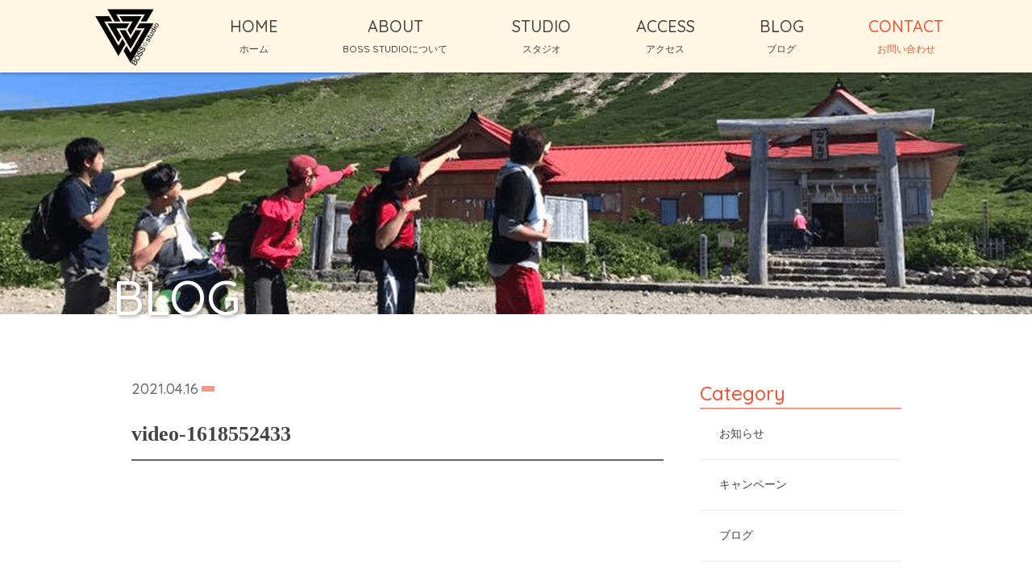

--- FILE ---
content_type: text/html; charset=UTF-8
request_url: http://grantboss.jp/2021/04/16/%E6%A4%85%E5%AD%90%E3%82%92%E4%BD%BF%E3%81%A3%E3%81%A6%E4%B8%8A%E8%85%95%E4%B8%89%E9%A0%AD%E7%AD%8B%E3%82%92%E5%88%BA%E6%BF%80%EF%BC%81%E3%83%88%E3%83%A9%E3%82%A4%E3%82%BB%E3%83%83%E3%83%97%E3%82%B9/video-1618552433/
body_size: 10927
content:
<!DOCTYPE html>
<html dir="ltr" lang="ja">
<head>
<meta charset="UTF-8">
	<meta name="viewport" content="width=1350">
	<meta name="format-detection" content="telephone=no">


<link rel="icon" href="http://grantboss.jp/wp-content/themes/03202/favicon.ico" type="image/x-icon" />
<link rel="shortcut icon" href="http://grantboss.jp/wp-content/themes/03202/favicon.ico" type="image/x-icon" />

<!--[if lt IE 9]>
<script src="http://grantboss.jp/wp-content/themes/03202/js/html5.js"></script>
<script src="http://grantboss.jp/wp-content/themes/03202/js/css3-mediaqueries.js"></script>
<![endif]-->

<link rel="stylesheet" href="http://grantboss.jp/wp-content/themes/03202/style.css" type="text/css" media="all">
<link href="https://fonts.googleapis.com/css?family=Quicksand:500" rel="stylesheet">
<script src="http://grantboss.jp/wp-content/themes/03202/js/jquery.min.js"></script>
<script type="text/javascript" src="http://grantboss.jp/wp-content/themes/03202/js/slick.js"></script>
<script type="text/javascript" src="http://grantboss.jp/wp-content/themes/03202/js/script.js"></script>
<script type="text/javascript" src="http://maps.googleapis.com/maps/api/js?key=AIzaSyCXMQjgarYpvAuxVm7UO-NAlH0Z51DlP_o"></script>

		<!-- All in One SEO 4.1.8 -->
		<title>video-1618552433 | BOSS PERSONAL STUDIO</title>
		<meta name="robots" content="max-image-preview:large" />
		<link rel="canonical" href="http://grantboss.jp/2021/04/16/%e6%a4%85%e5%ad%90%e3%82%92%e4%bd%bf%e3%81%a3%e3%81%a6%e4%b8%8a%e8%85%95%e4%b8%89%e9%a0%ad%e7%ad%8b%e3%82%92%e5%88%ba%e6%bf%80%ef%bc%81%e3%83%88%e3%83%a9%e3%82%a4%e3%82%bb%e3%83%83%e3%83%97%e3%82%b9/video-1618552433/" />
		<meta property="og:locale" content="ja_JP" />
		<meta property="og:site_name" content="BOSS PERSONAL STUDIO | パーソナルボディメイクジム" />
		<meta property="og:type" content="article" />
		<meta property="og:title" content="video-1618552433 | BOSS PERSONAL STUDIO" />
		<meta property="og:url" content="http://grantboss.jp/2021/04/16/%e6%a4%85%e5%ad%90%e3%82%92%e4%bd%bf%e3%81%a3%e3%81%a6%e4%b8%8a%e8%85%95%e4%b8%89%e9%a0%ad%e7%ad%8b%e3%82%92%e5%88%ba%e6%bf%80%ef%bc%81%e3%83%88%e3%83%a9%e3%82%a4%e3%82%bb%e3%83%83%e3%83%97%e3%82%b9/video-1618552433/" />
		<meta property="article:published_time" content="2021-04-16T05:59:22+00:00" />
		<meta property="article:modified_time" content="2021-04-16T05:59:22+00:00" />
		<meta name="twitter:card" content="summary" />
		<meta name="twitter:title" content="video-1618552433 | BOSS PERSONAL STUDIO" />
		<meta name="google" content="nositelinkssearchbox" />
		<script type="application/ld+json" class="aioseo-schema">
			{"@context":"https:\/\/schema.org","@graph":[{"@type":"WebSite","@id":"http:\/\/grantboss.jp\/#website","url":"http:\/\/grantboss.jp\/","name":"BOSS PERSONAL STUDIO","description":"\u30d1\u30fc\u30bd\u30ca\u30eb\u30dc\u30c7\u30a3\u30e1\u30a4\u30af\u30b8\u30e0","inLanguage":"ja","publisher":{"@id":"http:\/\/grantboss.jp\/#organization"}},{"@type":"Organization","@id":"http:\/\/grantboss.jp\/#organization","name":"BOSS PERSONAL STUDIO","url":"http:\/\/grantboss.jp\/"},{"@type":"BreadcrumbList","@id":"http:\/\/grantboss.jp\/2021\/04\/16\/%e6%a4%85%e5%ad%90%e3%82%92%e4%bd%bf%e3%81%a3%e3%81%a6%e4%b8%8a%e8%85%95%e4%b8%89%e9%a0%ad%e7%ad%8b%e3%82%92%e5%88%ba%e6%bf%80%ef%bc%81%e3%83%88%e3%83%a9%e3%82%a4%e3%82%bb%e3%83%83%e3%83%97%e3%82%b9\/video-1618552433\/#breadcrumblist","itemListElement":[{"@type":"ListItem","@id":"http:\/\/grantboss.jp\/#listItem","position":1,"item":{"@type":"WebPage","@id":"http:\/\/grantboss.jp\/","name":"\u30db\u30fc\u30e0","description":"\u30d1\u30fc\u30bd\u30ca\u30eb\u30dc\u30c7\u30a3\u30e1\u30a4\u30af\u30b8\u30e0","url":"http:\/\/grantboss.jp\/"},"nextItem":"http:\/\/grantboss.jp\/2021\/04\/16\/%e6%a4%85%e5%ad%90%e3%82%92%e4%bd%bf%e3%81%a3%e3%81%a6%e4%b8%8a%e8%85%95%e4%b8%89%e9%a0%ad%e7%ad%8b%e3%82%92%e5%88%ba%e6%bf%80%ef%bc%81%e3%83%88%e3%83%a9%e3%82%a4%e3%82%bb%e3%83%83%e3%83%97%e3%82%b9\/video-1618552433\/#listItem"},{"@type":"ListItem","@id":"http:\/\/grantboss.jp\/2021\/04\/16\/%e6%a4%85%e5%ad%90%e3%82%92%e4%bd%bf%e3%81%a3%e3%81%a6%e4%b8%8a%e8%85%95%e4%b8%89%e9%a0%ad%e7%ad%8b%e3%82%92%e5%88%ba%e6%bf%80%ef%bc%81%e3%83%88%e3%83%a9%e3%82%a4%e3%82%bb%e3%83%83%e3%83%97%e3%82%b9\/video-1618552433\/#listItem","position":2,"item":{"@type":"WebPage","@id":"http:\/\/grantboss.jp\/2021\/04\/16\/%e6%a4%85%e5%ad%90%e3%82%92%e4%bd%bf%e3%81%a3%e3%81%a6%e4%b8%8a%e8%85%95%e4%b8%89%e9%a0%ad%e7%ad%8b%e3%82%92%e5%88%ba%e6%bf%80%ef%bc%81%e3%83%88%e3%83%a9%e3%82%a4%e3%82%bb%e3%83%83%e3%83%97%e3%82%b9\/video-1618552433\/","name":"video-1618552433","url":"http:\/\/grantboss.jp\/2021\/04\/16\/%e6%a4%85%e5%ad%90%e3%82%92%e4%bd%bf%e3%81%a3%e3%81%a6%e4%b8%8a%e8%85%95%e4%b8%89%e9%a0%ad%e7%ad%8b%e3%82%92%e5%88%ba%e6%bf%80%ef%bc%81%e3%83%88%e3%83%a9%e3%82%a4%e3%82%bb%e3%83%83%e3%83%97%e3%82%b9\/video-1618552433\/"},"previousItem":"http:\/\/grantboss.jp\/#listItem"}]},{"@type":"Person","@id":"http:\/\/grantboss.jp\/author\/grantboss\/#author","url":"http:\/\/grantboss.jp\/author\/grantboss\/","name":"grantboss","image":{"@type":"ImageObject","@id":"http:\/\/grantboss.jp\/2021\/04\/16\/%e6%a4%85%e5%ad%90%e3%82%92%e4%bd%bf%e3%81%a3%e3%81%a6%e4%b8%8a%e8%85%95%e4%b8%89%e9%a0%ad%e7%ad%8b%e3%82%92%e5%88%ba%e6%bf%80%ef%bc%81%e3%83%88%e3%83%a9%e3%82%a4%e3%82%bb%e3%83%83%e3%83%97%e3%82%b9\/video-1618552433\/#authorImage","url":"http:\/\/0.gravatar.com\/avatar\/61dfb8d5ad50cd09492b102c1bb7fe8c?s=96&d=mm&r=g","width":96,"height":96,"caption":"grantboss"}},{"@type":"ItemPage","@id":"http:\/\/grantboss.jp\/2021\/04\/16\/%e6%a4%85%e5%ad%90%e3%82%92%e4%bd%bf%e3%81%a3%e3%81%a6%e4%b8%8a%e8%85%95%e4%b8%89%e9%a0%ad%e7%ad%8b%e3%82%92%e5%88%ba%e6%bf%80%ef%bc%81%e3%83%88%e3%83%a9%e3%82%a4%e3%82%bb%e3%83%83%e3%83%97%e3%82%b9\/video-1618552433\/#itempage","url":"http:\/\/grantboss.jp\/2021\/04\/16\/%e6%a4%85%e5%ad%90%e3%82%92%e4%bd%bf%e3%81%a3%e3%81%a6%e4%b8%8a%e8%85%95%e4%b8%89%e9%a0%ad%e7%ad%8b%e3%82%92%e5%88%ba%e6%bf%80%ef%bc%81%e3%83%88%e3%83%a9%e3%82%a4%e3%82%bb%e3%83%83%e3%83%97%e3%82%b9\/video-1618552433\/","name":"video-1618552433 | BOSS PERSONAL STUDIO","inLanguage":"ja","isPartOf":{"@id":"http:\/\/grantboss.jp\/#website"},"breadcrumb":{"@id":"http:\/\/grantboss.jp\/2021\/04\/16\/%e6%a4%85%e5%ad%90%e3%82%92%e4%bd%bf%e3%81%a3%e3%81%a6%e4%b8%8a%e8%85%95%e4%b8%89%e9%a0%ad%e7%ad%8b%e3%82%92%e5%88%ba%e6%bf%80%ef%bc%81%e3%83%88%e3%83%a9%e3%82%a4%e3%82%bb%e3%83%83%e3%83%97%e3%82%b9\/video-1618552433\/#breadcrumblist"},"author":"http:\/\/grantboss.jp\/author\/grantboss\/#author","creator":"http:\/\/grantboss.jp\/author\/grantboss\/#author","datePublished":"2021-04-16T05:59:22+09:00","dateModified":"2021-04-16T05:59:22+09:00"}]}
		</script>
		<!-- All in One SEO -->

<link rel='dns-prefetch' href='//cdn.jsdelivr.net' />
<link rel='dns-prefetch' href='//s.w.org' />
<link rel='stylesheet' id='sbi_styles-css'  href='http://grantboss.jp/wp-content/plugins/instagram-feed/css/sbi-styles.min.css?ver=6.0.4' type='text/css' media='all' />
<link rel='stylesheet' id='froala-style-css'  href='http://grantboss.jp/wp-content/plugins/nicepage/assets/css/froala.css?ver=4.6.5' type='text/css' media='all' />
<link rel='stylesheet' id='wp-block-library-css'  href='http://grantboss.jp/wp-includes/css/dist/block-library/style.min.css?ver=5.9.12' type='text/css' media='all' />
<style id='global-styles-inline-css' type='text/css'>
body{--wp--preset--color--black: #000000;--wp--preset--color--cyan-bluish-gray: #abb8c3;--wp--preset--color--white: #ffffff;--wp--preset--color--pale-pink: #f78da7;--wp--preset--color--vivid-red: #cf2e2e;--wp--preset--color--luminous-vivid-orange: #ff6900;--wp--preset--color--luminous-vivid-amber: #fcb900;--wp--preset--color--light-green-cyan: #7bdcb5;--wp--preset--color--vivid-green-cyan: #00d084;--wp--preset--color--pale-cyan-blue: #8ed1fc;--wp--preset--color--vivid-cyan-blue: #0693e3;--wp--preset--color--vivid-purple: #9b51e0;--wp--preset--gradient--vivid-cyan-blue-to-vivid-purple: linear-gradient(135deg,rgba(6,147,227,1) 0%,rgb(155,81,224) 100%);--wp--preset--gradient--light-green-cyan-to-vivid-green-cyan: linear-gradient(135deg,rgb(122,220,180) 0%,rgb(0,208,130) 100%);--wp--preset--gradient--luminous-vivid-amber-to-luminous-vivid-orange: linear-gradient(135deg,rgba(252,185,0,1) 0%,rgba(255,105,0,1) 100%);--wp--preset--gradient--luminous-vivid-orange-to-vivid-red: linear-gradient(135deg,rgba(255,105,0,1) 0%,rgb(207,46,46) 100%);--wp--preset--gradient--very-light-gray-to-cyan-bluish-gray: linear-gradient(135deg,rgb(238,238,238) 0%,rgb(169,184,195) 100%);--wp--preset--gradient--cool-to-warm-spectrum: linear-gradient(135deg,rgb(74,234,220) 0%,rgb(151,120,209) 20%,rgb(207,42,186) 40%,rgb(238,44,130) 60%,rgb(251,105,98) 80%,rgb(254,248,76) 100%);--wp--preset--gradient--blush-light-purple: linear-gradient(135deg,rgb(255,206,236) 0%,rgb(152,150,240) 100%);--wp--preset--gradient--blush-bordeaux: linear-gradient(135deg,rgb(254,205,165) 0%,rgb(254,45,45) 50%,rgb(107,0,62) 100%);--wp--preset--gradient--luminous-dusk: linear-gradient(135deg,rgb(255,203,112) 0%,rgb(199,81,192) 50%,rgb(65,88,208) 100%);--wp--preset--gradient--pale-ocean: linear-gradient(135deg,rgb(255,245,203) 0%,rgb(182,227,212) 50%,rgb(51,167,181) 100%);--wp--preset--gradient--electric-grass: linear-gradient(135deg,rgb(202,248,128) 0%,rgb(113,206,126) 100%);--wp--preset--gradient--midnight: linear-gradient(135deg,rgb(2,3,129) 0%,rgb(40,116,252) 100%);--wp--preset--duotone--dark-grayscale: url('#wp-duotone-dark-grayscale');--wp--preset--duotone--grayscale: url('#wp-duotone-grayscale');--wp--preset--duotone--purple-yellow: url('#wp-duotone-purple-yellow');--wp--preset--duotone--blue-red: url('#wp-duotone-blue-red');--wp--preset--duotone--midnight: url('#wp-duotone-midnight');--wp--preset--duotone--magenta-yellow: url('#wp-duotone-magenta-yellow');--wp--preset--duotone--purple-green: url('#wp-duotone-purple-green');--wp--preset--duotone--blue-orange: url('#wp-duotone-blue-orange');--wp--preset--font-size--small: 13px;--wp--preset--font-size--medium: 20px;--wp--preset--font-size--large: 36px;--wp--preset--font-size--x-large: 42px;}.has-black-color{color: var(--wp--preset--color--black) !important;}.has-cyan-bluish-gray-color{color: var(--wp--preset--color--cyan-bluish-gray) !important;}.has-white-color{color: var(--wp--preset--color--white) !important;}.has-pale-pink-color{color: var(--wp--preset--color--pale-pink) !important;}.has-vivid-red-color{color: var(--wp--preset--color--vivid-red) !important;}.has-luminous-vivid-orange-color{color: var(--wp--preset--color--luminous-vivid-orange) !important;}.has-luminous-vivid-amber-color{color: var(--wp--preset--color--luminous-vivid-amber) !important;}.has-light-green-cyan-color{color: var(--wp--preset--color--light-green-cyan) !important;}.has-vivid-green-cyan-color{color: var(--wp--preset--color--vivid-green-cyan) !important;}.has-pale-cyan-blue-color{color: var(--wp--preset--color--pale-cyan-blue) !important;}.has-vivid-cyan-blue-color{color: var(--wp--preset--color--vivid-cyan-blue) !important;}.has-vivid-purple-color{color: var(--wp--preset--color--vivid-purple) !important;}.has-black-background-color{background-color: var(--wp--preset--color--black) !important;}.has-cyan-bluish-gray-background-color{background-color: var(--wp--preset--color--cyan-bluish-gray) !important;}.has-white-background-color{background-color: var(--wp--preset--color--white) !important;}.has-pale-pink-background-color{background-color: var(--wp--preset--color--pale-pink) !important;}.has-vivid-red-background-color{background-color: var(--wp--preset--color--vivid-red) !important;}.has-luminous-vivid-orange-background-color{background-color: var(--wp--preset--color--luminous-vivid-orange) !important;}.has-luminous-vivid-amber-background-color{background-color: var(--wp--preset--color--luminous-vivid-amber) !important;}.has-light-green-cyan-background-color{background-color: var(--wp--preset--color--light-green-cyan) !important;}.has-vivid-green-cyan-background-color{background-color: var(--wp--preset--color--vivid-green-cyan) !important;}.has-pale-cyan-blue-background-color{background-color: var(--wp--preset--color--pale-cyan-blue) !important;}.has-vivid-cyan-blue-background-color{background-color: var(--wp--preset--color--vivid-cyan-blue) !important;}.has-vivid-purple-background-color{background-color: var(--wp--preset--color--vivid-purple) !important;}.has-black-border-color{border-color: var(--wp--preset--color--black) !important;}.has-cyan-bluish-gray-border-color{border-color: var(--wp--preset--color--cyan-bluish-gray) !important;}.has-white-border-color{border-color: var(--wp--preset--color--white) !important;}.has-pale-pink-border-color{border-color: var(--wp--preset--color--pale-pink) !important;}.has-vivid-red-border-color{border-color: var(--wp--preset--color--vivid-red) !important;}.has-luminous-vivid-orange-border-color{border-color: var(--wp--preset--color--luminous-vivid-orange) !important;}.has-luminous-vivid-amber-border-color{border-color: var(--wp--preset--color--luminous-vivid-amber) !important;}.has-light-green-cyan-border-color{border-color: var(--wp--preset--color--light-green-cyan) !important;}.has-vivid-green-cyan-border-color{border-color: var(--wp--preset--color--vivid-green-cyan) !important;}.has-pale-cyan-blue-border-color{border-color: var(--wp--preset--color--pale-cyan-blue) !important;}.has-vivid-cyan-blue-border-color{border-color: var(--wp--preset--color--vivid-cyan-blue) !important;}.has-vivid-purple-border-color{border-color: var(--wp--preset--color--vivid-purple) !important;}.has-vivid-cyan-blue-to-vivid-purple-gradient-background{background: var(--wp--preset--gradient--vivid-cyan-blue-to-vivid-purple) !important;}.has-light-green-cyan-to-vivid-green-cyan-gradient-background{background: var(--wp--preset--gradient--light-green-cyan-to-vivid-green-cyan) !important;}.has-luminous-vivid-amber-to-luminous-vivid-orange-gradient-background{background: var(--wp--preset--gradient--luminous-vivid-amber-to-luminous-vivid-orange) !important;}.has-luminous-vivid-orange-to-vivid-red-gradient-background{background: var(--wp--preset--gradient--luminous-vivid-orange-to-vivid-red) !important;}.has-very-light-gray-to-cyan-bluish-gray-gradient-background{background: var(--wp--preset--gradient--very-light-gray-to-cyan-bluish-gray) !important;}.has-cool-to-warm-spectrum-gradient-background{background: var(--wp--preset--gradient--cool-to-warm-spectrum) !important;}.has-blush-light-purple-gradient-background{background: var(--wp--preset--gradient--blush-light-purple) !important;}.has-blush-bordeaux-gradient-background{background: var(--wp--preset--gradient--blush-bordeaux) !important;}.has-luminous-dusk-gradient-background{background: var(--wp--preset--gradient--luminous-dusk) !important;}.has-pale-ocean-gradient-background{background: var(--wp--preset--gradient--pale-ocean) !important;}.has-electric-grass-gradient-background{background: var(--wp--preset--gradient--electric-grass) !important;}.has-midnight-gradient-background{background: var(--wp--preset--gradient--midnight) !important;}.has-small-font-size{font-size: var(--wp--preset--font-size--small) !important;}.has-medium-font-size{font-size: var(--wp--preset--font-size--medium) !important;}.has-large-font-size{font-size: var(--wp--preset--font-size--large) !important;}.has-x-large-font-size{font-size: var(--wp--preset--font-size--x-large) !important;}
</style>
<link rel='stylesheet' id='contact-form-7-css'  href='http://grantboss.jp/wp-content/plugins/contact-form-7/includes/css/styles.css?ver=5.5.6' type='text/css' media='all' />
<link rel='stylesheet' id='rs-plugin-settings-css'  href='http://grantboss.jp/wp-content/plugins/revslider/public/assets/css/rs6.css?ver=6.2.18' type='text/css' media='all' />
<style id='rs-plugin-settings-inline-css' type='text/css'>
#rs-demo-id {}
</style>
<link rel='stylesheet' id='default-icon-styles-css'  href='http://grantboss.jp/wp-content/plugins/svg-vector-icon-plugin/public/../admin/css/wordpress-svg-icon-plugin-style.min.css?ver=5.9.12' type='text/css' media='all' />
<link rel='stylesheet' id='wp-pagenavi-css'  href='http://grantboss.jp/wp-content/plugins/wp-pagenavi/pagenavi-css.css?ver=2.70' type='text/css' media='all' />
<link rel='stylesheet' id='tablepress-default-css'  href='http://grantboss.jp/wp-content/plugins/tablepress/css/default.min.css?ver=1.14' type='text/css' media='all' />
<!--n2css--><script type='text/javascript' src='http://grantboss.jp/wp-content/plugins/revslider/public/assets/js/rs6.min.js?ver=6.2.18' id='revmin-js'></script>
<script type='text/javascript' src='http://grantboss.jp/wp-content/plugins/simple-stripe-checkout/gssc.js?ver=5.9.12' id='gssc-js-js'></script>
<link rel="https://api.w.org/" href="http://grantboss.jp/wp-json/" /><link rel="alternate" type="application/json" href="http://grantboss.jp/wp-json/wp/v2/media/4985" /><link rel="alternate" type="application/json+oembed" href="http://grantboss.jp/wp-json/oembed/1.0/embed?url=http%3A%2F%2Fgrantboss.jp%2F2021%2F04%2F16%2F%25e6%25a4%2585%25e5%25ad%2590%25e3%2582%2592%25e4%25bd%25bf%25e3%2581%25a3%25e3%2581%25a6%25e4%25b8%258a%25e8%2585%2595%25e4%25b8%2589%25e9%25a0%25ad%25e7%25ad%258b%25e3%2582%2592%25e5%2588%25ba%25e6%25bf%2580%25ef%25bc%2581%25e3%2583%2588%25e3%2583%25a9%25e3%2582%25a4%25e3%2582%25bb%25e3%2583%2583%25e3%2583%2597%25e3%2582%25b9%2Fvideo-1618552433%2F" />
<link rel="alternate" type="text/xml+oembed" href="http://grantboss.jp/wp-json/oembed/1.0/embed?url=http%3A%2F%2Fgrantboss.jp%2F2021%2F04%2F16%2F%25e6%25a4%2585%25e5%25ad%2590%25e3%2582%2592%25e4%25bd%25bf%25e3%2581%25a3%25e3%2581%25a6%25e4%25b8%258a%25e8%2585%2595%25e4%25b8%2589%25e9%25a0%25ad%25e7%25ad%258b%25e3%2582%2592%25e5%2588%25ba%25e6%25bf%2580%25ef%25bc%2581%25e3%2583%2588%25e3%2583%25a9%25e3%2582%25a4%25e3%2582%25bb%25e3%2583%2583%25e3%2583%2597%25e3%2582%25b9%2Fvideo-1618552433%2F&#038;format=xml" />
<style>
</style>
<link rel="stylesheet" href="http://grantboss.jp/wp-content/plugins/sungrove/custorm.css.php" type="text/css" media="all"><script src="http://grantboss.jp/wp-content/plugins/sungrove/desvg.js"></script><script src="http://grantboss.jp/wp-content/plugins/sungrove/script.js"></script><style type="text/css">.recentcomments a{display:inline !important;padding:0 !important;margin:0 !important;}</style><meta name="generator" content="Powered by Slider Revolution 6.2.18 - responsive, Mobile-Friendly Slider Plugin for WordPress with comfortable drag and drop interface." />
<link rel="icon" href="http://grantboss.jp/wp-content/uploads/2020/05/cropped-97142141_546369772727993_7475250244926570496_n-32x32.jpg" sizes="32x32" />
<link rel="icon" href="http://grantboss.jp/wp-content/uploads/2020/05/cropped-97142141_546369772727993_7475250244926570496_n-192x192.jpg" sizes="192x192" />
<link rel="apple-touch-icon" href="http://grantboss.jp/wp-content/uploads/2020/05/cropped-97142141_546369772727993_7475250244926570496_n-180x180.jpg" />
<meta name="msapplication-TileImage" content="http://grantboss.jp/wp-content/uploads/2020/05/cropped-97142141_546369772727993_7475250244926570496_n-270x270.jpg" />
<script type="text/javascript">function setREVStartSize(e){
			//window.requestAnimationFrame(function() {				 
				window.RSIW = window.RSIW===undefined ? window.innerWidth : window.RSIW;	
				window.RSIH = window.RSIH===undefined ? window.innerHeight : window.RSIH;	
				try {								
					var pw = document.getElementById(e.c).parentNode.offsetWidth,
						newh;
					pw = pw===0 || isNaN(pw) ? window.RSIW : pw;
					e.tabw = e.tabw===undefined ? 0 : parseInt(e.tabw);
					e.thumbw = e.thumbw===undefined ? 0 : parseInt(e.thumbw);
					e.tabh = e.tabh===undefined ? 0 : parseInt(e.tabh);
					e.thumbh = e.thumbh===undefined ? 0 : parseInt(e.thumbh);
					e.tabhide = e.tabhide===undefined ? 0 : parseInt(e.tabhide);
					e.thumbhide = e.thumbhide===undefined ? 0 : parseInt(e.thumbhide);
					e.mh = e.mh===undefined || e.mh=="" || e.mh==="auto" ? 0 : parseInt(e.mh,0);		
					if(e.layout==="fullscreen" || e.l==="fullscreen") 						
						newh = Math.max(e.mh,window.RSIH);					
					else{					
						e.gw = Array.isArray(e.gw) ? e.gw : [e.gw];
						for (var i in e.rl) if (e.gw[i]===undefined || e.gw[i]===0) e.gw[i] = e.gw[i-1];					
						e.gh = e.el===undefined || e.el==="" || (Array.isArray(e.el) && e.el.length==0)? e.gh : e.el;
						e.gh = Array.isArray(e.gh) ? e.gh : [e.gh];
						for (var i in e.rl) if (e.gh[i]===undefined || e.gh[i]===0) e.gh[i] = e.gh[i-1];
											
						var nl = new Array(e.rl.length),
							ix = 0,						
							sl;					
						e.tabw = e.tabhide>=pw ? 0 : e.tabw;
						e.thumbw = e.thumbhide>=pw ? 0 : e.thumbw;
						e.tabh = e.tabhide>=pw ? 0 : e.tabh;
						e.thumbh = e.thumbhide>=pw ? 0 : e.thumbh;					
						for (var i in e.rl) nl[i] = e.rl[i]<window.RSIW ? 0 : e.rl[i];
						sl = nl[0];									
						for (var i in nl) if (sl>nl[i] && nl[i]>0) { sl = nl[i]; ix=i;}															
						var m = pw>(e.gw[ix]+e.tabw+e.thumbw) ? 1 : (pw-(e.tabw+e.thumbw)) / (e.gw[ix]);					
						newh =  (e.gh[ix] * m) + (e.tabh + e.thumbh);
					}				
					if(window.rs_init_css===undefined) window.rs_init_css = document.head.appendChild(document.createElement("style"));					
					document.getElementById(e.c).height = newh+"px";
					window.rs_init_css.innerHTML += "#"+e.c+"_wrapper { height: "+newh+"px }";				
				} catch(e){
					console.log("Failure at Presize of Slider:" + e)
				}					   
			//});
		  };</script>
		<style type="text/css" id="wp-custom-css">
			/*「スタジオ詳細はこちら」ボタンcss*/
.button_stu {
	display:inline-block;
	width:200px;
  height: 54px;
  text-align: center;
  text-decoration: none;
  line-height: 54px;
  outline: none;
}

.button_stu::before,
.button_stu::after {
  position: absolute;
  z-index: -1;
  display: block;
  content: '';
}
.button_stu,
.button_stu::before,
.button_stu::after {
  -webkit-box-sizing: border-box;
  -moz-box-sizing: border-box;
  box-sizing: border-box;
  -webkit-transition: all .3s;
  transition: all .3s;
}

.button_stu {
  background-color: #f25131;
  color: #fff;
}
.button_stu:hover {
  background-color: #f79783;
}

.haichi {
	text-align : right;
}

/*バナー追加用*/
.banner {
	margin: 5px;
	display:inline-block;
	width:375px;
	height:100px;
  }
.banner img { 
	width: 100%;
  height:100%;
}
/*バナー空欄用クラス*/
.banner_none{
	margin: 5px;
	display:inline-block;
	width:375px;
	height:1px;
  }

/*オンライントレーニングお問い合わせボタン*/
.elementor-shortcode{
	text-align:center;
}

/*オンライントレーニング画像余白*/
.elementor img {
    height: auto;
    max-width: 100%;
    margin-right: 20px;
}

/*TOPオンライントレーニングsection*/

/*見出しフラッシュ加工*/
.flash{
  animation: flash 1s linear infinite;
  }
@keyframes flash {
  0%,100% {
    opacity: 1;
  }
  50% {
    opacity: 0;
  }
}

/*見出し修正*/
h5.lead {
	font-size:2.5rem;
	color:#f25131;
	padding:0 0 0.8em 0;
	text-align:center;
	font-weight:bold;
}
.online{
	text-align:center;
	font-size:1.5rem;
	margin:5px;
}

/*画像スライダーループ*/
.wrap {
  overflow: hidden;
}
.sliding {
	background: url("http://grantboss.jp/wp-content/uploads/2020/04/online-slider1.jpg") repeat-x;
	height: 300px;
	width: 4500px;
	animation: slide 60s linear infinite;
}
@keyframes slide{
	0%{
  transform: translate3d(0, 0, 0);
  }
  100%{
transform: translate3d(-2250px, 0, 0);
  }
}
/*ボタン加工*/
.btn.online:before{
	font-family: 'icomoon';
	content: "\ea15";
	margin-right: 1em;
}
.btn.online {
    display: block;
    position: relative;
    padding: 0.8em;
    color: #ffffff;
    text-align: center;
    -webkit-transition: all 0.1s ease-in-out;
    -ms-transition: all 0.1s ease-in-out;
    transition: all 0.1s ease-in-out;
    width: 400px;
    background: #f25131;
    border-radius: 2em;
    margin: 0 0.3em;
	  margin-left: auto;
    margin-right: auto;
}

.btn.online:hover{
	background: #fff;
	color: #f25131;
	border: 2px solid #F25131;
}

/*TOP　INFORMATION用*/
h5.lead_info {
	font-size: 2rem;
	line-height: 60px;
  width:100%;
	box-sizing:border-box;
	color:#fff;
	padding:0;
	text-align:center;
	font-weight:bold;
	background-color:#f25131;
	margin: auto;
    
}
.info{
	text-align:left;
	font-size:1.5rem;
	padding:10px;
	margin-right: auto;
  margin-left: auto;
  position: relative;
}
}

.col2 {
    height: auto;
    margin: 0 auto;
}

.comment{
	text-align:right;
}


/*フォーム必須ラベル*/
#contact dt span.nn, #contact li .item span.nn2{
    background: #f25131;
    color: #fff!important;
}
/*フォーム任意ラベル*/
.item span.nn3{
    background:#a1a1a1!important;
    color: #fff!important;
}



.elementor-column-wrap  elementor-element-populated{
	padding:0px;
}

/*養成講座申込フォームのラジオボタン回り込み解除用*/
.display{
	display: contents;
}


/*お問い合わせフォームのラジオボタン回り込み防止用*/
.mwform-radio-field {
display: block;
white-space: nowrap;
margin-left: 10px;
}





/*マイベストプロバナー位置調整*/
.banner-mbp{
	text-align:center;
}


/*CTAボタン*/
.btn.main.w2 {
    font-size: 18px;
    font-size: 1.8rem;
    color: #f25131;
    padding: 0.8em 1em;
    background: #ffffff;
    font-weight: bold;
	width: 500px;
}

/*TOP headerのボタン用*/
@media screen and (max-width: 767px) {
/* 767pxまでの幅に適応*/ 
     .container {
			 display: flex;
			 flex-direction: column;
}
	header .kv .button {
    position: absolute;
    bottom: 130px;
    left: 0px;
    width: 100%;
    height: 30px;
}
	.btn.main.top {
    z-index: 10;
    margin: 0 auto;
    font-weight: bold;
    margin-bottom: 3px;
}
}
.container {
	display: flex;
	}

/*店舗情報の写真アイキャッチ*/
figure.shop{
    width: 100%;
    height: 340px;
    border: 2px solid #666666;
    margin-bottom: 2em;
}





/*TOP　NEWSリスト*/

li{
  border-bottom:1px dotted #000;
  list-style:none;
  padding:10px;
  width:100%;
}

.news a{
  color:#000;
  text-decoration:none;
}
span2{
  background-color:#F25131;
  color:#fff;
  display:inline-block;
  margin-right:20px;
  padding:5px;
}

time{
  display: inline-block;
  font-weight: bold;
  margin-right:40px;
}
p.new{
  color:#333;
  display: inline-block;
}
p.notnew{
  color:#333;
  display: inline-block;
}
.new::after{
  content:"NEW";
  color: #d10606;
  font-size: 1.1rem;
  border: 1px solid #d10606;
  padding: 4px 8px;
  margin: 0 0 0 20px;
  display: inline-block;
  line-height: 1;
	/*NEWアイコン点滅用*/
	animation: flash 1s linear infinite;
  }
@keyframes flash {
  0%,100% {
    opacity: 1;
  }
  50% {
    opacity: 0;
  }
}


.line-it-button{
	width:320px;
	height:100px;

}

/*料金表右揃え*/
ul.menu li {
    padding: 1em;
    border-bottom: 1px solid #9a9a9a;
    font-size: 16px;
    font-size: 1.6rem;
    text-align: right;
}

/*instagramボタン*/
.btn.insta:before{
	font-family: 'icomoon';
	content: "\ea15";
	margin-right: 1em;
}
.btn.insta {
    display: block;
    position: relative;
    padding: 0.8em;
    color: #ffffff;
    text-align: center;
    -webkit-transition: all 0.1s ease-in-out;
    -ms-transition: all 0.1s ease-in-out;
    transition: all 0.1s ease-in-out;
    width: auto;
    background: #f25131;
    border-radius: 2em;
    margin: 0 0.3em;
	  margin-left: auto;
    margin-right: auto;
}

.btn.insta:hover{
	background: #fff;
	color: #f25131;
	border: 2px solid #F25131;
}		</style>
		<script>
    if (!document.querySelector("meta[name='viewport")) {
        var vpMeta = document.createElement('meta');
        vpMeta.name = "viewport";
        vpMeta.content = "width=device-width, initial-scale=1.0";
        document.getElementsByTagName('head')[0].appendChild(vpMeta);
    }
</script><style>section.u-backlink.u-clearfix.u-grey-80 {
    display: none;
}

</style></head>
<body>

<header class="">
		<section class="gf navigation trans">
		<nav class="menu f_box f_h_sb f_center f_wrap">
			<a href="http://grantboss.jp/" class="logo"><img src="http://grantboss.jp/wp-content/themes/03202/img/logo_b.png" alt="BOSS BURNOUT"/></a>
			<a href="http://grantboss.jp/">HOME<br><span>ホーム</span></a>
			<a href="http://grantboss.jp/about">ABOUT<br><span>BOSS STUDIOについて</span></a>
			<a href="http://grantboss.jp/menu" >STUDIO<br><span>スタジオ</span></a>
			<a href="http://grantboss.jp/access">ACCESS<br><span>アクセス</span></a>
			<a href="http://grantboss.jp/blog">BLOG<br><span>ブログ</span></a>
			<a href="http://grantboss.jp/contact">CONTACT<br><span>お問い合わせ</span></a>
			
			
		</nav>
	</section>
	<div class="sp navi">
		<nav class="button f_box">
			<a href="tel:080-1167-1624" class="gf">TEL<br><span>お電話でのお問い合わせ</span></a>
			<a href="http://grantboss.jp/contact" class="gf">CONTACT<br><span>Webからのお問い合わせ</span></a>
			<div class="toggle tc  f_box f_cc">
				<button class="hamburger hamburger--spin" type="button" id="toggle">
					<span class="hamburger-box">
						<span class="hamburger-inner"></span>
					</span>
				</button>
			</div>
		</nav>
	</div>
</header><main>
<section id="kv">
<figure>
	<picture>
	<source media="(min-width: 768px)" srcset="http://grantboss.jp/wp-content/themes/03202/img/blog/kv.png" alt="BOSS BURNOUT"/>
	<source media="(max-width: 768px)" srcset="http://grantboss.jp/wp-content/themes/03202/img/blog/kvsp.png" alt="BOSS BURNOUT"/>
	<img src="http://grantboss.jp/wp-content/themes/03202/img/blog/kvsp.png" alt="BOSS BURNOUT"/>
	</picture>
</figure>
<h2 class="gf">BLOG</h2>
</section>


<section id="post" class="single">
	<div class="blankx2"></div>
	<article class="f_box f_h_sa f_wrap">
		<div class="col w66 scroll" data-type="up">

			<p class="f_box f_center">
				<span class="date gf">2021.04.16</span><span class="category"></span>
			</p>
			<h2 class="tl">video-1618552433</h2>
			<div class="content">
									</div>

			<div class="blankx2"></div>

			<div class="single_paging f_box f_h_sb">
							
										&nbsp;
			
						</div>
			<div class="blank"></div>
			<div class="f_box f_h_center">
				<a href="http://grantboss.jp/blog/" class="btn main opp">ブログ一覧へ戻る</a>
			</div>
			<div class="blankx2"></div>
		</div>
		<div class="side col w25 scroll" data-type="up">
			<div id="category">
				<h3 class="gf">Category</h3>
<ul>
<li>
<a href="http://grantboss.jp/category/news/" class="f_box trans">
お知らせ</a></li>
<li>
<a href="http://grantboss.jp/category/campaign/" class="f_box trans">
キャンペーン</a></li>
<li>
<a href="http://grantboss.jp/category/blog/" class="f_box trans">
ブログ</a></li>
</ul>			</div>
			<div class="blank"></div>
			<div id="recent">
				<h3 class="gf">New Article</h3>
<ul>
		<li>
		<a href="http://grantboss.jp/2022/01/05/%e3%81%8a%e8%85%b9%e3%82%92%e4%bc%b8%e3%81%b0%e3%81%97%e3%81%a6%e3%82%a6%e3%82%a8%e3%82%b9%e3%83%88%e7%97%a9%e3%81%9b%e3%82%92%e7%9b%ae%e6%8c%87%e3%81%97%e3%81%be%e3%81%97%e3%82%87%e3%81%86%ef%bc%81/" class="f_box f_column">
			<p class="f_box f_center"><span class="date gf">2022.01.05</span><span class="category">ブログ</span></p>
			<p>お腹を伸ばしてウエスト痩せを目指しましょう！</p>
		</a>
	</li>
		<li>
		<a href="http://grantboss.jp/2022/01/04/%e8%82%a1%e9%96%a2%e7%af%80%e3%82%92%e5%8b%95%e3%81%8b%e3%81%97%e3%81%a6%e8%85%b0%e7%97%9b%e5%af%be%e7%ad%96%ef%bc%81/" class="f_box f_column">
			<p class="f_box f_center"><span class="date gf">2022.01.04</span><span class="category">ブログ</span></p>
			<p>股関節を動かして腰痛対策！</p>
		</a>
	</li>
		<li>
		<a href="http://grantboss.jp/2022/01/03/%e5%8f%af%e5%8b%95%e5%9f%9f%e3%82%92%e5%a2%97%e3%82%84%e3%81%97%e3%81%a6%e5%8b%95%e3%81%8d%e3%82%84%e3%81%99%e3%81%84%e4%bd%93%e3%81%ab%e3%81%97%e3%81%be%e3%81%97%e3%82%87%e3%81%86%ef%bc%81/" class="f_box f_column">
			<p class="f_box f_center"><span class="date gf">2022.01.03</span><span class="category">ブログ</span></p>
			<p>可動域を増やして動きやすい体にしましょう！</p>
		</a>
	</li>
		</ul>			</div>
			<!-- 月別アーカイブ
			<div class="blank"></div>
			<div id="archive">
							</div>
			-->
		</div>
	</article>
</section>
<div class="blankx2"></div>
</main>
<div class="tr">
	<a href="#toTop" class="toTop"><img src="http://grantboss.jp/wp-content/themes/03202/img/toTop.png"  alt="BOSS BURNOUT"></a>
</div>


<!-- Footer CTA -->
<div id="cta">
<section class="cta">
	<article class="tc white">
	<div class="blank"></div>
		<h3>体験トレーニングのご予約<br class="sp"><span class="pc">・</span>お問い合わせ</h3>
		<p>ご予約はお電話または<br class="sp">コンタクトフォームよりお問い合わせください</p>
		
		<div class="blank"></div>
		
		<p>BOSS STUDIO公式LINEはこちら！</p>
		<article class="f_box f_cc">
			<a href="http://line.naver.jp/ti/p/zWTitAHl0U" class="btn main w">BOSS STUDIO公式LINE</a>
		</article>
		<br>
		<p>BOSS STUDIO公式Instagramはこちら！</p>
		<article class="f_box f_cc">
			<a href="https://www.instagram.com/boss_studio2013/" class="btn main w">BOSS STUDIO公式Instagram</a>
		</article>
		
		
		
		
		
				
	<div class="blank"></div>
		
		<article class="f_box f_cc">
				<img src="http://grantboss.jp/wp-content/uploads/2021/11/261337914_267809855366362_554938204260569563_n.jpg" height="120" border="0" width="120">
		</article>
		
		<div class="blank"></div>
		
		
		
		
		
		
		<p class="tel gf"><span class="icon-mobile"></span><a href="tel:080-1167-1624">
			080-1167-1624</a></p>
		<div class="blank"></div>
		
			
		<article class="f_box f_cc">
			<a href="http://grantboss.jp/contact" class="btn main w">Webからのお問い合わせ</a>
		</article>
		
		<div class="blank"></div>
		<p>Grant BOSS Groupの公式サイトはこちらから！</p>
		<article class="f_box f_cc">
			<a href="https://grantboss-group.com/" class="btn main w">Grant BOSS Group</a>
		</article>
		
		<div class="blankx2"></div>
		<p>BOSS認定パーソナルトレーナーになってみませんか？</p>
		<article class="f_box f_cc">
			<a href="http://grantboss.jp/certified-trainer/" class="btn main w2">BOSS認定パーソナルトーレーナ―養成講座</a>
		</article>
		
		
		
	<div class="blankx2"></div>
	</article>
</section></div>
<footer >
<section class="f_box f_cc">
	<nav class="menu f_box f_wrap"><p>|</p>
		<a href="http://grantboss.jp/"><span class="gf sp">HOME<br></span>ホーム</a><p>|</p>
		<a href="http://grantboss.jp/about"><span class="gf sp">ABOUT<br></span>BOSS STUDIOについて</a><p>|</p>
		<a href="http://grantboss.jp/menu"><span class="gf sp">PROGRAM<br></span>プログラム</a><p>|</p>
		<a href="http://grantboss.jp/access"><span class="gf sp">ACCESS<br></span>アクセス</a><p>|</p>
		<a href="http://grantboss.jp/blog"><span class="gf sp">BLOG<br></span>ブログ</a><p>|</p>
		<a href="http://grantboss.jp/contact"><span class="gf sp">CONTACT<br></span>お問い合わせ</a><p>|</p>
		<a href="http://grantboss.jp/tokutei"><span class="gf sp">TOKUTEI<br></span>特定商取引法に基づく表記</a><p>|</p>
	</nav>
</section>
<div class="blank"></div>
<section>
	<article class="f_box f_res f_center">
		<div class="tc logo col">
			<img src="http://grantboss.jp/wp-content/themes/03202/img/logo.png" alt="BOSS BURNOUT">
		</div>
		<address>
			<div class="access">
				<p>
〒922-0423<br>石川県加賀市作見町ル45－1ウィムジー1F</p>
				<p>TEL：080-1167-1624</p>
			</div>
		</address>
		<div class="tc social col w10 order_top f_box f_h_sb">
		</div>
		
		
	</article>
		<article class="f_box f_res f_center">
	
			
			<div class="banner">	
		<a href="https://anjoue.net/violve-salon/"><img border="0" src="http://grantboss.jp/wp-content/uploads/2022/09/Bee.png">
</a></div>
		
			<div class="banner">
		<a href="https://anjoue.net/core/"><img border="0" src="http://grantboss.jp/wp-content/uploads/2020/02/2.png">
</a></div>
		
			<div class="banner">
	<a href="https://anjoue.net/yoma-studio/"><img border="0" src="http://grantboss.jp/wp-content/uploads/2020/07/3.png">
</a></div>
			<div class="banner">	
    <a href="http://anjoue.jp/bridge/"><img border="0" src="http://grantboss.jp/wp-content/uploads/2020/04/bridge-banner2.jpg">
</a></div>
			
	</article>
	
	<article class="f_box f_res f_center">
	
		
    
		<div class="banner">
	<a href="https://anjoue.net/outdoor-workout/"><img border="0" src="http://grantboss.jp/wp-content/uploads/2020/04/OUTDOOR-WORKOUT.png">
	</a>
    </div>
		
	<!--BOX調整用--> <div class="banner_none"></div>
	
	<!--BOX調整用--> <div class="banner_none"></div>
		
	<!--BOX調整用--> <div class="banner_none"></div>
	
		
	</article>
	
	
	
	
	<p class="copy">&copy; Grant BOSS</p>
</section>
</footer>
<!-- Instagram Feed JS -->
<script type="text/javascript">
var sbiajaxurl = "http://grantboss.jp/wp-admin/admin-ajax.php";
</script>
<script type='text/javascript' src='http://grantboss.jp/wp-includes/js/dist/vendor/regenerator-runtime.min.js?ver=0.13.9' id='regenerator-runtime-js'></script>
<script type='text/javascript' src='http://grantboss.jp/wp-includes/js/dist/vendor/wp-polyfill.min.js?ver=3.15.0' id='wp-polyfill-js'></script>
<script type='text/javascript' id='contact-form-7-js-extra'>
/* <![CDATA[ */
var wpcf7 = {"api":{"root":"http:\/\/grantboss.jp\/wp-json\/","namespace":"contact-form-7\/v1"}};
/* ]]> */
</script>
<script type='text/javascript' src='http://grantboss.jp/wp-content/plugins/contact-form-7/includes/js/index.js?ver=5.5.6' id='contact-form-7-js'></script>
<script type='text/javascript' id='wp_slimstat-js-extra'>
/* <![CDATA[ */
var SlimStatParams = {"ajaxurl":"http:\/\/grantboss.jp\/wp-admin\/admin-ajax.php","baseurl":"\/","dnt":"noslimstat,ab-item","ci":"YTozOntzOjEyOiJjb250ZW50X3R5cGUiO3M6MTQ6ImNwdDphdHRhY2htZW50IjtzOjEwOiJjb250ZW50X2lkIjtpOjQ5ODU7czo2OiJhdXRob3IiO3M6OToiZ3JhbnRib3NzIjt9.6dc63e8ce178cde0875bdc700d771c9e"};
/* ]]> */
</script>
<script type='text/javascript' src='https://cdn.jsdelivr.net/wp/wp-slimstat/tags/4.8.8.1/wp-slimstat.min.js' id='wp_slimstat-js'></script>
</body>
</html>

--- FILE ---
content_type: text/css
request_url: http://grantboss.jp/wp-content/themes/03202/style.css
body_size: 9024
content:
@charset "utf-8";
/*
Theme Name: トレーニングジム（女性）
Theme URI: http://wordpress.org/
Description: トレーニングジム（女性）
Author: トレーニングジム（女性）
Version: 1.0
License: GNU General Public License
License URI: license.txt
Tags: トレーニングジム（女性）
*/
@import url("css/sanitize.css");
@import url("css/hamburgers.css");
@import url("css/icon.css");
@import url("css/slick.css");
:root {
	font-size:62.5%;
	color:#444444;
	background:#ffffff;
}
* {
	margin:0;
	padding: 0;
	outline:none;
	-webkit-tap-highlight-color: rgba(255,255,255,0.5);
}
html,body{
	font-size: 14px;
	font-size: 1.4rem;
	width: 100%;
	overflow-x:hidden;
}
body {
	font-family: '游ゴシック体', 'Yu Gothic',  'メイリオ', 'Meiryo', 'ヒラギノ角ゴシック Pro', 'Hiragino Kaku Gothic Pro',  'Osaka', 'ＭＳ Ｐゴシック', 'MS PGothic', 'sans-serif';
	line-height: 180%;
}
.min {
	font-family:"Times Roman", "Times New Roman", "游明朝", YuMincho, "ヒラギノ明朝 ProN W3","Hiragino Mincho ProN", serif;
}
.gf {
	letter-spacing:0em;
	font-family: 'Quicksand', 'sans-serif','游ゴシック体', 'Yu Gothic',  'メイリオ', 'Meiryo', 'ヒラギノ角ゴシック Pro', 'Hiragino Kaku Gothic Pro',  'Osaka', 'ＭＳ Ｐゴシック', 'MS PGothic';
}
/*****************************************************************************
common
*****************************************************************************/
.none {
	display:none;
}
a {
	text-decoration: none;
	color:inherit;
	cursor:pointer;
}
figure {
	margin:0;
}
li {
	list-style: none;
}
h1,h2,h3{
	position:relative;
	text-align:center;
	font-weight:normal;
	line-height:150%;
	margin:0;
}
hr {
	border:none;
	border-top:1px solid #dedede;
}
address {
	font-size:12px;
	font-size:1.2rem;
	font-style:normal;
	line-height:160%;
	width:100%;
	padding:1em 0;
}
address p {
}
.stress {
	color:#f25131;
}
.shadow{
	box-shadow:0px 1px 1px 1px rgba(30,30,30,0.2);
}
.white {
	color:#ffffff;
}
.grd {
}
.col {
	height:auto;
	
}

.col2 {
	height:auto;
	margin:auto;
	
}



.bold {
	font-weight: bold;
}
.tc {
	text-align:center;
}
.tl {
	text-align:left;
}
.tr {
	text-align:right;
}
.ib {
	display:inline-block;
}
.f_cc {
	display:-webkit-box;
	display:-ms-flexbox;
	display: -webkit-flex;
	display:flex;
	-webkit-box-pack: justify;
	-ms-flex-pack: justify;
	-webkit-justify-content: center;
	justify-content: center;
	-webkit-align-items: center;
	-ms-flex-align: center;
	align-items: center;
}
.none {
	display:none;
}
.f_box {
	display:-webkit-box;
	display:-ms-flexbox;
	display: -webkit-flex;
	display:flex;
}
.lh100 {
	line-height:100%;
}
.mr1 {
	margin-right:1em;
}
.mr2 {
	margin-right:2em;
}
.mb1 {
	margin-bottom:1em;
}
.mt1 {
	margin-top:1em;
}
.ma {
	margin-left:auto;
	margin-right:auto;
}
.pa1 {
	padding:0 1em 1em 1em;
}
span.tri {
	display:block;
	-webkit-transform:scale(0.6) rotate(90deg);
			transform:scale(0.6) rotate(90deg);
}


table.menu {
	border-collapse: separate;
	border-spacing: 0;
	text-align: left;
	line-height: 1.5;
	border-top: 2px solid #f25131;
	border-left: 2px solid #f25131;
}
table.menu th {
	width: 150px;
	padding: 10px;
	font-weight: bold;
	vertical-align: middle;
	border-right: 2px solid #f25131;
	border-bottom: 2px solid #f25131;
	background: #eee;
}
table.menu td {
	width: auto;
	padding: 10px;
	vertical-align: top;
	border-right: 2px solid #f25131;
	border-bottom: 2px solid #f25131;
}
/*****************************************************************************
button gimic
*****************************************************************************/
.btn.main  {
	display:block;
	position:relative;
	padding:0.8em;
	color:#ffffff;
	text-align:center;
	-webkit-transition:all 0.1s ease-in-out;
	-ms-transition:all 0.1s ease-in-out;
			transition:all 0.1s ease-in-out;
	width:320px;
	background: #f25131;
	border-radius:2em;
	margin:0 0.3em;
}
.btn.main.pricebtn  {
	margin:0 auto;
}
.btn.main:before{
	font-family: 'icomoon';
	content: "\ea15";
	margin-right: 1em;
}
.btn.main.w {
	font-size:18px;
	font-size:1.8rem;
	color:#f25131;
	padding:0.8em 1em;
	background: #ffffff;
	font-weight:bold;
	width:320px;
}
.btn.main.top {
	z-index:10;
	margin:0 auto;
	font-weight:bold;
}
.btn.main.b {
	color:#ffffff;
	background: #00479d;
}
.btn.main:hover, a.btn.main.opp:hover {
	opacity:0.6;
}
.btn.main:hover:after, a.btn.main.opp:hover:after {
	color:#ffffff;
}
.btn.main.blog {
	width:100%;
}

.btn.main.contact {
	margin:0 0.5em;
}

.toTop {
	position:fixed;
	width:60px;
	height:60px;
	z-index:99;
	display:none;
	text-align:center;
}
.toTop span {
	display:block;
	line-height:200%;
	-webkit-transform:rotate(-90deg) scaleX(0.5);
	transform:rotate(-90deg) scaleX(0.5);
	margin-right:3px;
}

.toTop {
	right:4em;
	bottom:5em;
}
@media screen and (max-width:768px){
	.toTop {
		right:1em;
	}
	.toTop	img {
		width:inherit;
	}
	.toTop.fix {
		position:relative;
		bottom:1em;
	}
	.btn.main  {
		width:100%;
	}
	.btn.main.top {
		width:320px;
	}
}
/*****************************************************************************
	Header
*****************************************************************************/
header {
	width:100%;
	background:#ffffff;
}
header h1 {
	line-height:100%;
}
header .kv h1{
	position:absolute;
	left:0;
	top:0;
	width:100%;
	z-index:3;
}
header .kv .button {
	position:absolute;
	bottom:130px;
	left:0px;
	width:100%;
	height:60px;
}
@media screen and (max-width:768px) {
	header {
		padding:0;
		width:100%;
		z-index:100;
	}
	header .tel {
		width:65px;
		height:65px;
		background:#ef9595;
		padding:0;
	}
	header .toggle {
		width:65px;
		height:65px;
	}
	header section , header section article {
		height:100%;
		padding:0;
	}
	header .kv h1 {
		padding-top:1em;
	}
	header .kv h1 img {
		max-width:100px;
	}
	header .sp.navi {
		width:100%;
		position:fixed;
		bottom:0;
		left:0;
		z-index:100;
		background:#f25131;
		height:65px;
	}
	header .kv .button {
		bottom:50px;
	}
}
@media screen and (min-width:768px) {
	header {
		min-width:768px;
	}
	header .kv h1 {
		padding-top:1em;
	}
	header .kv h1 img {
		max-width:170px;
	}
	header nav > article {
		max-width:1000px;
		margin:0 auto;
		position:relative;
	}
	header nav {
		width:1100px;
		margin:0 auto;
	}
	header .navigation {
		width:100%;
		position:relative;
		webkit-transition: all 0.3s ease-in-out;
		    transition: all 0.3s ease-in-out;
	}
	header .navigation {
		margin-top:-75px;
		height:75px;
	}
	header .navigation.active {
		width:100%;
		position:fixed;
		top:0;
		left:0;
		z-index:100;
		margin:0;
		height:90px;
	}
}

/*****************************************************************************
	Navigation / MENU
*****************************************************************************/
nav.menu {
}

/* SP Navigation */
@media screen and (max-width:768px){
	nav.menu {
		width:100%;
	}
	header nav.menu {
		position:fixed;
		left:0;
		bottom:0;
		z-index:99;
		background:#fff6ed;
		line-height:150%;
		webkit-transition: all 0.3s ease-in-out;
		    transition: all 0.3s ease-in-out;
	}
	nav.menu span {
		font-size: 12px;
		font-size: 1.2rem;
		line-height:100%;
	}
	nav.menu span.sp {
		font-size: 22px;
		font-size: 2.2rem;
	}
	header nav.menu {
		-webkit-transform:translate3d(0, 100%, 0) ;
				transform:translate3d(0, 100%, 0) ;
		/*-webkit-transform-origin:100% 0;
		-webkit-transform:scale3d(0, 1, 1) ;
				transform:scale3d(0, 1, 1) ;*/
	}
	header nav.menu.active {
		-webkit-transform:translate3d(0 , 22px, 0) ;
				transform:translate3d(0 , 22px, 0) ;
	}
	footer nav.menu a {
		font-size:12px;
		font-size:1.2rem;
	}
	nav.menu a{
		font-size: 22px;
		font-size: 2.2rem;
		display:block;
		width:100%;
		position:relative;
		padding:1em 0 1em 2em;
		border-top: 1px solid #ffe2c6;
	}
	footer nav.menu a {
		border:none;
		padding:1.5em 0 1.5em 2em;
		border-bottom: 1px solid #ffe2c6;
		line-height:150%;
	}
	nav.menu a.active, nav.menu a:hover{
		background:#ffe2c6;
	}
	nav.button a {
		padding:0.8em 0;
		color:#ffffff;
		flex-grow:1;
		text-align:center;
		font-size:18px;
		font-size:1.8rem;
		line-height:100%;
	}
	nav.button a span {
		font-size:10px;
		font-size:1.0rem;
	}
	nav.button a {
		border-right: 2px solid #ffffff;
	}
	nav.menu p {
		display:none;
	}
	header nav.menu .logo {
		display:none !important;
	}
}
/* PC Navigation */
@media screen and (min-width:768px){
	header nav .logo img {
		max-height:85px;
		max-width:110px;
	}
	header.home nav .logo {
		display:none;
	}
	nav.menu a{
		text-align:center;
		font-size:20px;
		font-size:2.0rem;
	}
	nav.menu a span{
		font-size:0.6em;
	}
	nav.menu a {
		padding:0.5em 1em;
	}
	nav.menu a.logo {
		padding:0em 1em;
	}
	.navigation.active nav.menu a:not(:first-child) {
		padding:1em 1em;
	}
	nav.menu a:last-child {
		color:#f25131;
	}
	footer nav.menu a {
		font-size:14px;
		font-size:1.4rem;
		padding:0 2em;
	}
	nav.menu a:hover {
		opacity:0.5;
	}
	footer nav {
		margin-top:1em;
	}
	footer nav a {
		padding:0.2em 2.7em;
	}
}

/*****************************************************************************
	Key Visual
*****************************************************************************/
#kv img{
	width:100%;
}
#kv {
	position:relative;
	z-index:2;
}
#kv > h2 {
	width:100%;
	height:100%;
	margin:-0.7em auto 0 auto;
	text-align:left;
	color:#ffffff;
	line-height:70%;
	width:1000px;
	font-size:60px;
	font-size:6.0rem;
	z-index:10;
	text-shadow:2px 2px 4px rgba(100,100,100,0.5);
}
@media screen and (max-width:768px){
	#kv > h2 {
		width:100%;
		font-size:40px;
		font-size:4.0rem;
	}
	#kv {
		box-shadow:0px 1px 1px 1px rgba(30,30,30,0.2);
	}
}
#kv > h2:first-letter {
	color: #ffffff;
}

/*****************************************************************************
icon
*****************************************************************************/
.social {
	max-width:150px;
}
.social a span{
	color:#ffffff;
	background: #f79783;
	font-size:36px;
	font-size:3.6rem;
}
/*****************************************************************************
	Map
*****************************************************************************/
.gmap {
	position:relative;
	width: 100%;
	height: 300px;
}
.gmap.index {
	height: 300px;
}
.gmap+a {
	display:block;
	padding:1em 2em;
	text-align:center;
	font-size:12px;
	font-size:1.2rem;
	margin:0 auto;
}
/*****************************************************************************
	Section / Article
*****************************************************************************/
section {
	position:relative;
}
section > article {
	width:1000px;
	margin:0 auto;
}

@media screen and (min-width:768px){
	main{
		padding-top:90px;
	}
	main.index{
		padding-top:0px;
	}
	section > article.sub {
		width:940px;
		margin:0 auto;
	}
	article.lead {
		width:100%;
		max-width:1280px;
	}
}
@media screen and (max-width:768px){
	section > article {
		width:100% !important;
		padding:0 1.2em;
	}
	article.lead {
		padding :0;
	}
	section.home {
		position:relative;
		margin-top:50px;
		height:auto;
	}
}
/*****************************************************************************
	background
*****************************************************************************/
.bg_lead_black {
	position:relative;
}
.bg_lead_black:before {
	position:absolute;
	width:100%;
	top:0;
	left:0;
	background:#ffffff;
	z-index:0;
}
.bg_lead_black:after {
	position:absolute;
	width:100%;
	height:100px;
	bottom:0;
	left:0;
	background:#ffffff;
	z-index:0;
}


.bg_gray {
	background:#f9eadd;
}
.cta {
	background: #f25131;
}
.navigation {
	position:relative;
	z-index:10;
	box-shadow: 0px 0px 5px rgba(0,0,0,0.5);
	background: rgba(255, 247, 225, 0.9);
}

@media screen and (max-width:768px){
	.navigation {
		border-bottom: none;
	}
	.bg_lead_black {
		background:#f9eadd;
	}
	.bg_lead {
		color:#333333;
		background:#ffffff;
	}
	.bg_lead_sp {
		padding-top:8em;
		position:relative;
		z-index:1;
		width:100%;
		height:100%;
		min-height:250px;
		background: url("./img/top/top_bg_01_sp.png") right bottom / auto 100% no-repeat;
	}
	.bg_lead_black:before {
		content:"";
		height:50px;
	}
	.bg_lead_sp h2 {
	}
	#about .bg_01 {
		background: url("http://grantboss.jp/wp-content/uploads/2018/09/42145973_696154004078194_3554668178602721280_n2.jpg") center center / cover no-repeat;
	}
	#about .bg_02 {
		background: url("./img/about/02.png") center center / cover no-repeat;
	}
	#about .bg_03 {
		background: url("./img/about/03.png") center center / cover no-repeat;
	}
}
@media screen and (min-width:768px){
	.bg_lead_black {
	}
	.bg_lead_sp {
		display:none;
	}
	.bg_lead_black:before {
		content:"";
		height:100px;
	}
	.bg_lead_black:after {
		content:"";
	}
	.bg_lead {
		z-index:1;
		position:relative;
		/*background: url("./img/top/top_bg_01.png") right top / auto 100% no-repeat;*/
		background: url("http://grantboss.jp/wp-content/uploads/2020/02/84653259_209586033550534_1106881250490056704_n-1-e1580988696505.jpg") right top / auto 100% no-repeat;
	}
	#about .bg_01 {
		background: url("http://grantboss.jp/wp-content/uploads/2018/09/42145973_696154004078194_3554668178602721280_n2.jpg") center center / cover no-repeat;
	}
	#about .bg_02 {
		background: url("./img/about/02.png") center center / cover no-repeat;
	}
	#about .bg_03 {
		background: url("./img/about/03.png") center center / cover no-repeat;
	}
}

/*****************************************************************************
	Title Decoration
*****************************************************************************/
h2 {
	font-size:40px;
	font-size:4.0rem;
}
h2.title {
	line-height:120%;
	background:#f79783;
	padding:0.8em 0 0.4em 0;
	color:#ffffff;
	box-shadow: none;
	z-index:1;
}
h2.title.nobg {
	background:none;
	box-shadow:none;
}
h2.title span {
	letter-spacing:0.2em;
	display:block;
	margin-top:-1em;
	font-size:0.4em;
	text-shadow: none;
}
h2.lead {
	position:relative;
	z-index:1;
	line-height:120%;
	color:#f25131;
	text-align:left;
}
h2.box {
	font-size:32px;
	font-size:3.2rem;
	line-height:200%;
	text-shadow: 1px 1px 5px rgba(0, 0, 0, 0.5);
	box-shadow: none;
}
h2.box.l {
	left:0;
}
h2.box.r {
	right:0;
}

h3.lead {
	font-size:18px;
	font-size:1.8rem;
	color:#f25131;
	padding:0 0 0.8em 0;
	text-align:left;
	font-weight:bold;
}
h3.lead+p {
	text-align:right;
	color:#6e4e0a;
	padding-bottom:1em;
	border-bottom:1px solid #cfc8b8;
	margin-bottom:1em;
}
h3.lead.border {
	border-bottom:1px solid #444444;
	margin-bottom:1em;
}
h3.lead.border+div {
	padding:0 0.5em 0.5em 0.5em;
}
h3.title {
	text-align:left;
	font-size: 24px;
	font-size: 2.4rem;
	color:#f25131;
	font-weight:bold;
	line-height:130%;
	margin-bottom:0.5em;
}
h3.title.c {
	text-align:center;
	font-size: 28px;
	font-size: 2.8rem;
}

h4 {
	font-size:20px;
	font-size:2.0rem;
	color:#00b7ee;
	padding:0.5em 0;
}
@media screen and (max-width:768px){
	h2.title {
		font-size:26px;
		font-size:2.6rem;
		line-height:140%;
	}
	h2.box {
		width:100%;
		padding:0.5em 0;
		line-height:160%;
	}
}
@media screen and (min-width:768px){
	h2.box {
		top:1.5em;
		width:520px;
		padding:1.5em;
	}
	h2.box {
		position:absolute;
	}
}

/*****************************************************************************
	ul / dl
*****************************************************************************/
dl.access dt {
	width: 30%;
	max-width:30%;
	min-width:100px;
	padding-right:0.5em;
	font-weight:bold;
}
dl.access dd {
	max-width:100%;
	width:70%;
}
dl.access dd a{
	word-break: break-word;
}
dl.access dt:nth-child(1), dl.access dd:nth-child(2) {
	padding-top:0;
	border-top:none;
}
dl.staff dt{
	font-size:20px;
	font-size:2.0rem;
	font-weight:bold;
	border-bottom: 1px solid #333333;
	padding-bottom:0.4em;
	margin-bottom:0.4em;
	
}
dl.staff > dd.name {
	font-size:30px;
	font-size:3.0rem;
	padding:0.2em 0 0.3em 0;
	margin-bottom:0.5em;
}
dl.staff > dd {
	margin-bottom:1.5em;
}
ul.menu li {
	padding:1em;
	border-bottom:1px solid #9a9a9a;
	font-size:16px;
	font-size:1.6rem;
}

ul.menu p {
	font-weight:bold;
	white-space:nowrap;
	margin-right:0.5em;
}

#blog ul li {
	border-bottom: 1px solid #333333;
	padding-bottom:1em;
	margin-bottom:1em;
}
@media screen and (min-width:768px){
	dl.access dt, dl.access dd {
		padding:0.5em 1em 0.5em 0;
	}
	ul.menu li:first-child {
		padding-top:0;
	}
}

/*****************************************************************************
	figure
*****************************************************************************/

figure {
	position:relative;
	overflow:hidden;
	text-align:center;
}
figure.lead  {
	margin-bottom:1em;
}
figure.lead {
	min-height:200px;
}
figure.concept {
	min-height:360px;
}
figure.staff {
	width:340px;
	height:340px;
	border:2px solid #666666;
	margin-bottom:2em;
}
figure.facility {
	min-height:300px;
	margin-bottom:2em;
}
figure.facility figcaption {
	position:absolute;
	color:#ffffff;
	left:0em;
	bottom:0em;
	background: rgba(0,0,0,0.6);
	width: 100%;
	padding: 0.5em 1em;
	text-align: left;
}
figure.menu, figure.access {
	height:320px;
	margin-bottom:1em;
}
figure.blog {
	height:178px;
}

figure.blog.index {
	min-width: 75px;
	width: 75px;
	height: 75px;
	margin-right: 0.5em;
}
figure img {
	max-width:100%;
	height:auto;
}
@media screen and (max-width:768px){
	figure {
		width:100%;
	}
	figure img{
		width:100%;
		height:auto;
	}
	figure.blog.index {
		min-width: 110px;
		width: 110px;
		height: 110px;
	}
	figure.concept {
		min-height:200px;
	}
}

/* Image Fill Gray */
figure:after , source:after{
	/* use copy
	content:"";
	*/
	position:absolute;
	z-index:1;
	left:0;
	top:0;
	width:100%;
	height:100%;
	background:#9a9a9a;
}
/*****************************************************************************
	index
*****************************************************************************/
figure.lead+p {
	color:#d2c7af;
}
p > .date {
	color:#666666;
	font-size:18px;
	font-size:1.8rem;
	padding:0
}
p > .category {
	color:#ffffff;
	background:#f79783;
	font-size:0.6em;
	padding:0.4em 1em;
	line-height:100%;
	margin-left:0.5em;
}

/*****************************************************************************
	Under
*****************************************************************************/
.eng {
	color:#d2c7af;
}
.price {
	color:#f25131;
	text-align:center;
	font-size:24px;
	font-size:2.4rem;
	padding:1em 1em;
	border: 2px solid #f25131;
	font-weight:bold;
	max-width:600px;
	margin:0 auto;
	line-height: 2;
}
/*****************************************************************************
	cta
*****************************************************************************/
	.cta h3 {
		font-size:32px;
		font-size:3.2rem;
		font-weight:bold;
	}
	.cta h3+p {
		font-size:18px;
		font-size:1.8rem;
		padding-bottom:2em;
		font-weight:bold;
	}
	.cta .tel {
		display:inline-block;
		padding-top:0.5em;
		border-top:1px solid #ffffff;
		font-size:48px;
		font-size:4.8rem;
	}
	.cta .tel span {
		font-size:0.7em;
	}
	
@media screen and (max-width:768px){
	.cta h3 {
		font-size:24px;
		font-size:2.4rem;
	}
	.cta h3+p {
		font-size:14px;
		font-size:1.4rem;
	}
	.cta .tel {
		font-size: 24px;
		font-size: 2.4rem;
		color: #f25131;
		padding: 0.5em 1em;
		background: #ffffff;
		font-weight: bold;
		width:320px;
		cursor:pointer;
		border-radius:2em;
	}
	.cta .tel:hover {
		opacity:0.7;
	}
}
/*****************************************************************************
	footer
*****************************************************************************/
footer {
	background:#fff6ed;
}
footer .logo img {
	max-height: 100px;
	max-width: 180px;
}
p.copy {
	background:#222222;
	color:#ffffff;
	padding:0.5em 0;
	text-align:center;
}
@media screen and (max-width:768px){
	footer .social {
		margin-bottom:0.5em;
	}
	p.copy {
		margin:0 0 65px 0;
	}
}
@media screen and (min-width:768px){
	p.copy {
		margin-top:2em;
	}
	footer .logo {
		margin-right:1em;
	}
}
/******************************************************************************
	Post
******************************************************************************/
#post .list a {
	display:block;
	border:1px solid #ffffff;
	margin-bottom:1em;
}
#post .list a:hover {
	border:1px solid #ffdfd8;
	background:rgba(255, 223, 216,0.3);
}
#post p.tl {
	height:4em;
	padding:0.5em;
}
#post .list a {
    width: 310px;
    height: auto;
}
@media screen and (min-width: 768px) {
	#post .list a:not(:nth-of-type(2n)) {
	    margin-right: 0.9em;
	}
}
@media screen and (max-width: 768px) {
	#post .list a {
	    width: 100%;
	    height: auto;
	}
}

/* #post .side */

#post .side h3 {
	font-size:24px;
	font-size:2.4rem;
	text-align:left;
	color:#f25131;
	border-bottom:2px solid #f79783;
}
#post .side li a:hover {
	background:rgba(255, 223, 216,0.3);
}
#post .side li a {
	padding:1em;
}
#post .side li{
	position:relative;
	font-size:14px;
	font-size:1.4rem;
	line-height:100%;
	border-bottom:1px solid #ebebeb;
}

/* Recent */
#recent li a {
	font-size:12px;
	font-size:1.2rem;
	padding:1.5em 0;
}
#recent p {
	line-height:200%;
}

/* Archive */
#post .side #archive li a {
	display:block;
	padding:1em 0 1em 1.2em;
}
#post .side #archive li:before {
	content:"●";
	color:#cfa972;
	position:absolute;
	top:0;
	left:0;
	height:100%;
	width:1em;
	line-height:300%;
}
/******************************************************************************
	Post:Single
******************************************************************************/
#post .content {
	font-size:14px;
	font-size:1.4rem;
	padding-top: 1em;
}
#post .content img {
	max-width:100%;
	height:auto;
}
#post.single h2 {
	font-size:26px;
	font-size:2.6rem;
	line-height:140%;
	margin:1em 0;
	padding-bottom:0.5em;
	border-bottom:2px solid #666666;
	font-weight:bold;
}
/*
#post.single h2:first-letter {
	color:#ffffff;
}
*/

/************************************************************************************
	single paging
************************************************************************************/
.single_paging {
	width:100%;
	border:0px solid #b09d7c;
	margin:20px 0 20px 0;
	padding:0;
	font-size:14px;
	font-size:1.4rem;
}
.single_paging > div {
	max-width:300px;
	width:50%;
	margin:0 0.5em;
}
.single_paging > div a{
	padding:0.5em 1em;
	background:#ffffff;
	color:#666666;
}
.single_paging > div a .title {
	-webkit-line-clamp: 2;
}
.single_paging figure {
	text-align:center;
	min-width:100px;
	width:100px;
	height:100px !important;
	margin-right:1em;
	border-radius:100px;
	overflow:hidden;
}
.single_paging .page-numbers.current {
	background-color:#e7f3e9;
}
/******************************************************************************
	Pager
******************************************************************************/
#pager .pages {
	display:none;
}
#pager .wp-pagenavi {
	display:-webkit-box;
	display:-ms-flexbox;
	display:-webkit-flex;
	display:flex;
	-webkit-box-lines:multiple;
    -webkit-flex-wrap:wrap;
    -ms-flex-wrap:wrap;
    flex-wrap:wrap;
}
#pager .wp-pagenavi * {
	padding:0;
	min-width:3em;
	height:3em;
	margin:0 1px;
	text-align:center;
	border:1px solid #f79783;
	line-height:3em;
	color:#f79783;
	font-size:14px;
	font-size:1.4rem;
}
#pager .current, .wp-pagenavi > *:hover, #pager .wp-pagenavi a:hover {
	border:1px solid #f25131;
	background:#f79783;
	color:#ffffff;
}
.wp-pagenavi .page {
}
.wp-pagenavi .current {
}
.wp-pagenavi .previouspostslink {
	border:none;
	margin-right:40px;
}
.wp-pagenavi .nextpostslink {
	border:none;
	margin-left:40px;
}
#pager .wp-pagenavi a {
	display: block;
	line-height:140%;
	padding: 0.8em;
	text-align: center;
	background:#ffffff;
	margin-bottom:0.2em;
}
/************************************************************************************
	bread
************************************************************************************/
nav#bread {
	width:100%;
	overflow:hidden;
	font-size:11px;
	font-size:1.1rem;
	line-height:120%;
	z-index:2;
	bottom:0;
}
nav#bread ol{
	margin:0 auto;
	padding:1em 1em;
}
nav#bread ol li {
	padding-top:0px;
	white-space:nowrap;
	min-height: 0;
	margin:0;
}
nav#bread ol li a {
}
nav#bread ol li:after {
	content: ">";
	padding-left:1em;
	padding-right:1em;
}
nav#bread ol li:first-child:before {
	content:"";
}
nav#bread ol li:nth-of-type(1):before {
	content:"";
}
nav#bread ol li:last-child {
}
nav#bread ol li:last-child:after {
	content:"";
	padding:0;
}
@media screen and (min-width:768px){
	nav#bread ol li:first-child{
		padding-left:0.5em !important;
	}
}
@media screen and (max-width:768px){
	nav#bread ol{
		width:1000px;
		margin:0 auto;
	}
}
/************************************************************************************
 contact
************************************************************************************/
#contact{
	font-size: 14px;
	font-size: 1.4rem;
}
#contact dl {
	margin:0 auto;
}
#contact dt {
	width:100%;
	padding: 0.5em 0;
	margin-right:2em;
}
#contact dt span, #contact li .item span {
	font-size: 12px;
	font-size: 1.2rem;
	background:#f25131;
	color:#ffffff;
	padding:0.3em 1em;
	margin-right:0.5em;
	line-height:100%;
}
#contact dt span.nn, #contact li .item span.nn {
	background:#ededed;
	color:#666666;
}
.mw_wp_form_confirm .item span {
	display:none;
}
#contact dt p {
	font-size: 12px;
	font-size: 1.2rem;
	color:#f79783;
}
#contact dd {
	width:100%;
	margin-bottom:1em;
}
#contact li .item {
	margin-bottom:0.5em;
}
#contact .memo {
	width: 100%;
	font-weight: bold;
	padding: 0 0 1em 0;
}
#contact  input[type="text"],
#contact  input[type="email"],
#contact  textarea {
	font-size: 14px;
	font-size: 1.4rem;
	width:100%;
	padding: 0.5em 1em;
	resize:none;
	border:1px solid #cccccc;
	background:rgba(255,255,255,0.8);
	font-family: sans-serif;
}
#contact  input:focus,
#contact  textarea:focus {
	content:"";
	border:1px solid #666666;
}
#contact  input[type="submit"] {
	cursor:pointer;
	border: none;
}
#contact p {
	line-height: 170%;
}
#contact .confirm, .sending, .backform {
	cursor: pointer;
	color: #fff;
	font-weight: bold;
	font-size: 14px;
	font-size: 1.4rem;
	width: 200px;
	height: 45px;
	margin-top: 5px;
	background: #888;
}
.mw_wp_form_confirm .send {
	display:none;
}

p.message {
	display:none;
}
.mw_wp_form_input p.message:nth-child(1) {
	display:block;
}
.mw_wp_form_confirm p.message:nth-child(2) {
	display:block;
}
/*****************************************************************************
	Flex Box
*****************************************************************************/
/***********
horizon
************/
.f_box {
	display:-webkit-box;
	display:-ms-flexbox;
	display: -webkit-flex;
	display:flex;
}
.f_item {
    -webkit-flex:1 0 auto;
    -ms-flex:1 0 auto;
    flex:1 0 auto;
}

.f_h_start {
	-webkit-box-pack: justify;
	-ms-flex-pack: justify;
	-webkit-justify-content: flex-start;
	justify-content: flex-start;
}
.f_h_center {
	-webkit-box-pack: justify;
	-ms-flex-pack: justify;
	-webkit-justify-content: center;
	justify-content: center;
}
.f_h_end {
	-webkit-box-pack: justify;
	-ms-flex-pack: justify;
	-webkit-justify-content: flex-end;
	justify-content: flex-end;
}
.f_h_sb {
	-webkit-box-pack: justify;
	-ms-flex-pack: justify;
	-webkit-justify-content: space-between;
	justify-content: space-between;
}
.f_h_sa {
	-webkit-box-pack: justify;
	-ms-flex-pack: justify;
	-webkit-justify-content: space-around;
	justify-content: space-around;
}
.f_wrap {
	-webkit-box-lines:multiple;
    -webkit-flex-wrap:wrap;
    -ms-flex-wrap:wrap;
    flex-wrap:wrap;
}
/***********
vertical
************/
.f_column {
	-webkit-box-direction:column;
	-webkit-flex-direction:column;
	flex-direction:column;
}
.f_start {
	-webkit-align-items: flex-start;
	-ms-flex-align: start;
	align-items: flex-start;
}
.f_end {
	-webkit-align-items: flex-end;
	-ms-flex-align: end;
	align-items: flex-end;
}
.f_center {
	-webkit-align-items: center;
	-ms-flex-align: center;
	align-items: center;
}
.f_baseline {
	-webkit-align-items: baseline;
	-ms-flex-align: baseline;
	align-items: baseline;
}
.f_stretch {
	-webkit-align-items: stretch;
	-ms-flex-align: stretch;
	align-items: stretch;
}

/*****************************************************************************
	Gimic with jQuery
*****************************************************************************/

.trans {
	-webkit-transition:all 0.7s ease-in-out;
			transition:all 0.7s ease-in-out;
}
.scrollZoom {
	opacity:0;
    -webkit-transform: scale3d(0 ,0 , -1);
  			  transform: scale3d(0 ,0 , -1);
	-webkit-transition:all 1s ease-in-out;
			transition:all 1s ease-in-out;
}
.scrollZoom.action {
    -webkit-transform: scale3d(1 ,1 ,1);
    transform: scale3d(1 ,1 ,1);
	opacity:1;
}
.zoom {
	position: relative;
	z-index: 2;
	-webkit-transition:all 0.2s ease-in-out;
			transition:all 0.2s ease-in-out;
	-webkit-backface-visibility:hidden;
	backface-visibility:hidden;
}
.zoom:hover {
	-webkit-transform:scale(1.1);
	transform:scale(1.1);
}
.float{
	-webkit-transition:all 0.2s ease-in-out;
			transition:all 0.2s ease-in-out;
	box-shadow: 0 3px 6px rgba(0, 0, 0, 0.1), 0 3px 6px rgba(0, 0, 0, 0.11);
}
.float:hover {
	box-shadow: 0 19px 38px rgba(0, 0, 0, 0.15), 0 15px 12px rgba(0, 0, 0, 0.16);
}
/*  3D Appear */
.deg {
	position:relative;
	perspective:500px;
}
.deg.back {
	z-index:-1;
}
.deg > [data-type="left"] {
	-webkit-transition:all 2s ease;
			transition:all 2s ease;
	-webkit-transform: rotateY(20deg) translateX(-200px);
	transform: rotateY(20deg) translateX(-200px);
	opacity:0;
}
.deg > [data-type="right"] {
	-webkit-transition:all 1s ease;
			transition:all 1s ease;
	-webkit-transform: rotateY(-20deg) translateX(200px);
	transform: rotateY(-20deg) translateX(200px);
	opacity:0;
}
.deg.active > *{
	-webkit-transform: rotateY(0deg);
	transform: rotateY(0deg);
	opacity:1;
}

/*  Scrolling Appear */
.scroll[data-type="up"] {
	-webkit-transition:all 1s ease;
			transition:all 1s ease;
	-webkit-transform: translateY(100px);
	transform: translateY(100px);
	opacity:0;
}
.scroll[data-type="up"].active, .scroll[data-type="down"].active, .scroll[data-type="left"].active, .scroll[data-type="right"].active  {
	-webkit-transform: translateY(0px);
	-webkit-transform: translateX(0px);
	transform: translateY(0px);
	transform: translateX(0px);
	opacity:1;
}

/*  Parallax Setting */
.para {
	position: relative;
	background-repeat: no-repeat;
	background-color: #ffffff;
}

@media screen and (max-device-width:1024px) {
	/* for Mobile and Tablet */
	.para {
		background-size: cover;
		height: 300px;
	}
	.para[data-id="p1"] {
	    background-image: url("./img/top/top_para_01_sp.jpg");
	}
	.para[data-id="p2"] {
	    background-image: url("./img/top/top_para_02_sp.jpg");
	}
	.para[data-id="p3"] {
	    background-image: url("./img/top/top_para_03_sp.jpg");
	}
	.para[data-id="p4"] {
	    background-image: url("./img/top/top_para_04_sp.jpg");
	}
}
@media screen and (min-device-width:1024px)  {
	/* for PC */
	.para {
		background-attachment: fixed;
		background-size:100% auto;
		background-position: center 100%;
		height: 300px;
	}
	.para[data-id="p1"] {
	    background-image: url("./img/top/top_para_01.jpg");
	}
	.para[data-id="p2"] {
	    /*background-image: url("./img/top/top_para_02.jpg");*/
		background-image: url("http://grantboss.jp/wp-content/uploads/2020/02/84653259_209586033550534_1106881250490056704_n-1.jpg");
	}
	.para[data-id="p3"] {
	    background-image: url("./img/top/top_para_03.jpg");
	}
	.para[data-id="p4"] {
	    background-image: url("http://grantboss.jp/wp-content/uploads/2021/12/269731969_1049611875599381_2463814544868585569_n.jpg");
	}
	
}
@media screen and (max-width:768px) {
	/* for Mobile */
	.para {
		height: 190px;
	}
	.deg {
		width:100%;
	}
}

/*****************************************************************************
	common media
*****************************************************************************/
@media screen and (max-width:768px){
	/* for Mobile */
	.f_res {
		-webkit-box-pack: justify;
		-ms-flex-pack: justify;
		-webkit-justify-content: center;
		justify-content: center;
		-webkit-box-lines:multiple;
		-webkit-flex-wrap:wrap;
		-ms-flex-wrap:wrap;
		flex-wrap:wrap;
	}
	.col {
		width:100%;
	}
	div.blank {
		height:20px;
	}
	div.blankx2 {
		height:40px;
	}
	.pc {
		display:none;
	}
	.order_top {
		-webkit-order:-1;
		-ms-order:-1;
		order:-1;
	}
	.order_1 {
		-webkit-order:1;
		-ms-order:1;
		order:1;
	}
	address {
		text-align:center;
	}
}
@media screen and (min-width:768px){
	/* for Tablet and PC */
	.f_res {
		-webkit-box-pack: justify;
		-ms-flex-pack: justify;
		-webkit-justify-content: space-between;
		justify-content: space-between;
	}
	div.blank {
		height:40px;
	}
	div.blankx2 {
		height:80px;
	}
	div.blankx3 {
		height:120px;
	}
	.sp {
		display:none;
	}
	.w10 {
		width:-webkit-calc(10%);
		width:calc(10%);
		min-width:calc(10%);
	}
	.w15 {
		width:-webkit-calc(15%);
		width:calc(15%);
		min-width:calc(15%);
	}
	.w20 {
		width:-webkit-calc(20%);
		width:calc(20%);
		min-width:calc(20%);
	}
	.w20s {
		width:-webkit-calc(20% - 1em);
		width:calc(20% - 1em);
		min-width:calc(20% - 1em);
	}
	.w20l {
		width:-webkit-calc(20% + 1em);
		width:calc(20% + 1em);
		min-width:calc(20% + 1em);
	}
	.w25 {
		width:-webkit-calc(25%);
		width:calc(25%);
		min-width:calc(25%);
	}
	.w25s {
		width:-webkit-calc(25% - 1em);
		width:calc(25% - 1em);
	}
	.w33{
		width:-webkit-calc(100% / 3);
		width:calc(100% / 3);
	}
	.w33s{
		width:-webkit-calc(100% / 3 - 0.5em);
		width:calc(100% / 3 - 0.5em);
	}
	.w30 {
		width:-webkit-calc(30%);
		width:calc(30%);
		min-width:calc(30%);
	}
	.w30s {
		width:-webkit-calc(30% - 1em);
		width:calc(30% - 1em);
	}
	.w35 {
		width:-webkit-calc(35%);
		width:calc(35%);
		min-width:calc(35%);
	}
	.w40 {
		width:-webkit-calc(40%);
		width:calc(40%);
		min-width:calc(40%);
	}
	.w40s {
		width:-webkit-calc(40% - 1em);
		width:calc(40% - 1em);
		min-width:calc(40% - 1em);
	}
	.w45 {
		width:-webkit-calc(45%);
		width:calc(45%);
		min-width:calc(45%);
	}
	.w45s {
		width:-webkit-calc(45% - 1em);
		width:calc(45% - 1em);
		min-width:calc(45% - 1em);
	}
	.w45s {
		width:-webkit-calc(45% - 1em);
		width:calc(45% - 1em);
		min-width:calc(45% - 1em);
	}
	.w45l {
		width:-webkit-calc(45% + 1em);
		width:calc(45% + 1em);
		min-width:calc(45% + 1em);
	}
	.w60 {
		width:-webkit-calc(60%);
		width:calc(60%);
		min-width:calc(60%);
	}
	.w60s {
		width:-webkit-calc(60% - 1em);
		width:calc(60% - 1em);
	}
	.w66 {
		width:-webkit-calc(66%);
		width:calc(66%);
	}
	.w50s {
		width:-webkit-calc(50% - 1em);
		width:calc(50% - 1em);
	}
	.w50 {
		width:-webkit-calc(50%);
		width:calc(50%);
		min-width:calc(50%);
	}
	.w55 {
		width:-webkit-calc(55%);
		width:calc(55%);
		min-width:calc(55%);
	}
	.w55s {
		width:-webkit-calc(55% - 1em);
		width:calc(55% - 1em);
		min-width:calc(55% - 1em);
	}
	.w65 {
		width:65%;
		min-width:65%;
	}
	.w65s {
		width:-webkit-calc(65% - 1em);
		width:calc(65% - 1em);
		min-width:calc(65% - 1em);
	}
	.w75 {
		width:-webkit-calc(75%);
		width:calc(75%);
	}
	.w75s {
		width:-webkit-calc(75% - 1em);
		width:calc(75% - 1em);
	}
	.w70 {
		width:-webkit-calc(70%);
		width:calc(70%);
	}
	.w70s {
		width:-webkit-calc(70% - 1em);
		width:calc(70% - 1em);
	}
	.w70l {
		width:-webkit-calc(70% + 1em);
		width:calc(70% + 1em);
	}
	.w80 {
		width:-webkit-calc(80%);
		width:calc(80%);
	}
	.w80s {
		width:-webkit-calc(80% - 1em);
		width:calc(80% - 1em);
	}
	.w80l {
		width:-webkit-calc(80% + 1em);
		width:calc(80% + 1em);
	}
	.w95 {
		width:95%;
	}
	#slick {
		width:920px;
		margin:0 auto;
	}
	#slick figure {
		margin:15px;
	}
}

--- FILE ---
content_type: text/css;charset=UTF-8
request_url: http://grantboss.jp/wp-content/plugins/sungrove/custorm.css.php
body_size: 469
content:
@charset "utf-8";
body {
		}
#header_yoyaku_tel,
#contents_comment .txt l1,
#contents_access .btn02 p{
	color:  !important;
}
#header_yoyaku_button,
#contents_comment a,
#sp_memu .hamburger,
.header_menu_sp{
	}



.svg{
	}




.site-header {
	}


.feature.chef {
		}

#contents .menu .color_box .color_box_title,
#contents .menu .color_box .color_box_title_r,
#contents .menu .color_box_2,
#contents.dinner h4,
#contents.blog h4{
	}
	



.zoom {
   backface-visibility: hidden;
   position: relative;
   transition: all 0.2s ease-in-out 0s;
   z-index: 2;
}

.zoom:hover {
   transform: scale(1.1);
}

figure {
   height: auto;
   width: 100%;
}
figure {
   margin: 0;
   overflow: hidden;
   position: relative;
   text-align: center;
   z-index: 1;
}

.scrollup {
   opacity: 0;
   transform: translateY(50px);
   transition: all 0.5s ease-in-out 0s;
}
.scrollup.action {
   opacity: 1;
   transform: translateY(0px);
}

--- FILE ---
content_type: application/javascript
request_url: http://grantboss.jp/wp-content/plugins/sungrove/script.js
body_size: 2063
content:
$(function() {

	$(window).on('load resize scroll', function(){

// alert();
//*************************************************
//	Window Setting
//*************************************************
	var Vh = $(window).height(),
		Vw = $(window).width(),
		UA,
		portraitWidth,landscapeWidth,
		Nh = $(document).scrollTop()+($(window).height()/2);
//**********************************************************
//  Key Visual  Control
//**********************************************************
	// if($("#kv.index")[0]){}
/***********************************************************
	Google Map Setting
************************************************************/
	// if($('#map').size()){
	// 	function initialize() {
	// 		var latlng = new google.maps.LatLng(35.694046, 139.689659);
	// 		var myOptions = {
	// 				zoom: 16,
	// 				center: latlng,
	// 				scrollwheel: false,
	// 				mapTypeId: google.maps.MapTypeId.ROADMAP,
	// 				panControl: false,
	// 				streetViewControl: false,
	// 				zoomControl: false,
	// 				mapTypeControl: false,
	// 				scaleControl: false,
	// 				overviewMapControl: false,
	// 				draggable: false,
	// 				disableDoubleClickZoom: true
	// 			};
	// 			var map = new google.maps.Map(document.getElementById('map'), myOptions);
	// 			var marker = new google.maps.Marker({
	// 				position: latlng,
	// 				map: map,
	// 			});
	// 		}
	// 	initialize();
	// }

/***********************************************************
	Image Swap
************************************************************/
	// $(".thumb_list > figure").on('click',function(){
	// 	var Parent = $(this).parents("article.swap");
		
	// 	$(Parent).find("figure").removeClass("active");
	// 	$(this).addClass("active");
	// 	var Idx = $(this).index();
	// 	var img = $(Parent).find(".picture figure");
	// 	$($(img)[Idx]).addClass("active");
	// });

	// $('#main_visual .logo_area a').click(function() {
	// 	var concept_height = $('.concept').offset().top -100;
	// 	$('html,body').animate({scrollTop:concept_height}, 'linear');
	// 	return false;
	// });
	
//**********************************************************
//  Index Scroll Control
//**********************************************************
	// $(window).scroll(function(){ 

	// });
	
	// $('.btn_btp a').click(function() {
	// 	$('html,body').animate({scrollTop:0}, 'linear');
	// 	return false;
	// });

//**********************************************************
//  Ancher Link  Control
//**********************************************************
	// $('a[href^=#]').on('click',function() {
	// 	var href= $(this).attr("href");
	// 	var target = $(href == "#" || href == "" ? 'html' : href);
	// 	if(href.indexOf('toTop') > 0) return false;
	// 	var position = target.offset().top - 100;
	// 	$('body,html').animate({scrollTop:position}, 400, 'swing');
	// 	return false;
	// });

//**********************************************************
//  to Top Scroll Control
//**********************************************************
	// $(window).scroll(function(){
	// 	var fromTop = $(document).scrollTop();
	// 	if(fromTop > 200){
	// 		$('.toTop > .sp > p').show();
	// 	}else{
	// 		$('.toTop > .sp > p').hide();
	// 	}
	// });
	// $('a[href=#toTop]').on('click',function() {
	// 		$('html,body').animate({scrollTop: 0}, 400);
	// });


//**********************************************************
//  FAQ accordion Control
//**********************************************************
	// $("#faq dt").on('click',function(){
	// 	if(!$("+dd",this)) return true;
	// 	Target = $(this).find("img");
	// 	if($(Target).hasClass("active")){
	// 		$("+dd",this).slideUp();
	// 		$(Target).removeClass("active");
	// 	}else{
	// 		$("+dd",this).slideDown();
	// 		$(Target).addClass("active");
	// 	}
	// });

//**********************************************************
//  :hover  Control
//**********************************************************

	// $('a[href]').on('mouseover',function() {
	// 			return false;
	// 		if($(this).hasClass('nf')){
	// 			return false;
	// 		}
	// 		$(this).animate({opacity: 0.8}, 0);
	// });
	// $('a[href]').on('mouseout',function() {
	// 			return false;
	// 		if($(this).hasClass('nf')){
	// 		}
	// 		$(this).animate({opacity: 1}, 0);
	// });
//*************************************************
//	SP Header Control
//*************************************************
	// var forEach=function(t,o,r){if("[object Object]"===Object.prototype.toString.call(t))for(var c in t)Object.prototype.hasOwnProperty.call(t,c)&&o.call(r,t[c],c,t);else for(var e=0,l=t.length;l>e;e++)o.call(r,t[e],e,t)};

	// var hamburgers = document.querySelectorAll(".hamburger");
	// if (hamburgers.length > 0) {
	//   forEach(hamburgers, function(hamburger) {
	// 	hamburger.addEventListener("click", function() {
	// 	  this.classList.toggle("is-active");
	// 	}, false);
	//   });
	// }

	// $('#toggle').click(function() {
	// 	$(this).toggleClass('open');
	// 	if($('nav#SpMenu').hasClass("active")){
	// 		$('nav#SpMenu').removeClass("active");
	// 		$('header.spview .to_close').hide();
	// 		$('header.spview .to_open').show();
	// 	}else{
	// 		$('nav#SpMenu').addClass("active");
	// 		$('header.spview .to_open').hide();
	// 		$('header.spview .to_close').show();
	// 	}
	// 	myScroll.refresh();
	// });

	// var H = screen.height-$("header.spview").height();
	// $('nav#SpMenu').css({"height":H + "px"});

	// myScroll = new IScroll('nav#SpMenu',{
	// 	click:true,
	// });

//*************************************************
//	Scroll Control
//*************************************************

	scrollUp = function(scl){
		var scl = scl? scl:Vh;
		$('.scrollup').each(function(){
			var TargetObj = $(this);
			if($(TargetObj).hasClass("action")) {
				return;
			}else{
				var Pos = ($(TargetObj)[0]) ? $(TargetObj).offset().top : 0;

				// console.log("Pos:"+$(TargetObj).offset().top);
				// console.log("今の位置:"+$(document).scrollTop());

				if(Nh > Pos) $(TargetObj).addClass("action");
			}
		});
	}
	scrollUp();
	headerAlpha = function(scl){
		var TargetObj = $('header.s');
		var Pos = ($('#kv')[0]) ? $('#kv').height() : 300;
		if(scl > Pos) {
			$(TargetObj).addClass("action");
		}else{
			$(TargetObj).removeClass("action");
		}
	}

	$(window).scroll(function(){ 
		var scl = $("body").scrollTop();
		scrollUp(scl+Vh-100);
		headerAlpha(scl);
	});

	});

});